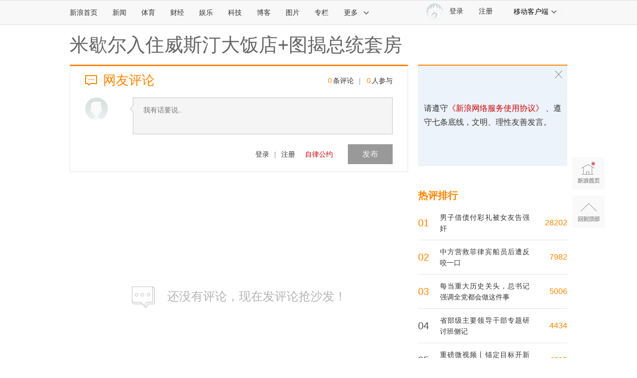

--- FILE ---
content_type: application/javascript
request_url: https://sax.sina.com.cn/newimpress?rotate_count=72&TIMESTAMP=mkty3mxr&referral=https%3A%2F%2Fcomment4.news.sina.com.cn%2Fcomment%2Fskin%2Fdefault.html%3Fchannel%3Dgn%26newsid%3Dslidenews-55715-380861&adunitid=PDPS000000006484&sourceRefer=&am=%7Bds%3A1280x720%2Cfv%3A0%2Cov%3ALinux%20x86_64%7D&callback=_sinaads_cbs_t1mhgn
body_size: -31
content:
_sinaads_cbs_t1mhgn({"ad":[],"mapUrl":[]})

--- FILE ---
content_type: application/javascript
request_url: https://sax.sina.com.cn/newimpress?rotate_count=72&TIMESTAMP=mkty3mxr&referral=https%3A%2F%2Fcomment4.news.sina.com.cn%2Fcomment%2Fskin%2Fdefault.html%3Fchannel%3Dgn%26newsid%3Dslidenews-55715-380861&adunitid=PDPS000000058114&sourceRefer=&am=%7Bds%3A1280x720%2Cfv%3A0%2Cov%3ALinux%20x86_64%7D&callback=_sinaads_cbs_9rt73d
body_size: -31
content:
_sinaads_cbs_9rt73d({"ad":[],"mapUrl":[]})

--- FILE ---
content_type: application/javascript
request_url: https://sax.sina.com.cn/newimpress?rotate_count=72&TIMESTAMP=mkty3mxr&referral=https%3A%2F%2Fcomment4.news.sina.com.cn%2Fcomment%2Fskin%2Fdefault.html%3Fchannel%3Dgn%26newsid%3Dslidenews-55715-380861&adunitid=PDPS000000006483&sourceRefer=&am=%7Bds%3A1280x720%2Cfv%3A0%2Cov%3ALinux%20x86_64%7D&callback=_sinaads_cbs_1j6o34
body_size: -31
content:
_sinaads_cbs_1j6o34({"ad":[],"mapUrl":[]})

--- FILE ---
content_type: application/javascript;charset=utf-8
request_url: https://comment.sina.com.cn/hotnews/info?format=js&channel=gn&hotid=gn_day&callback=jsonp_1769358051616&_=1769358051616
body_size: 7471
content:
jsonp_1769358051616(var data={"result":{"encoding":"utf-8","hotnews":[{"hotid":"gn_day","channel":"gn","newsid":"comos-nhinufz9273020","title":"省部级主要领导干部专题研讨班侧记","url":"https://news.sina.com.cn/c/xl/2026-01-25/doc-inhinufz9273020.shtml","time":"2026-01-26 00:10:32","position":"0","hot_count":"3876","total_count":"4434"},{"hotid":"gn_day","channel":"gn","newsid":"comos-nhinpxz3201083","title":"每当重大历史关头，总书记强调全党都会做这件事","url":"https://news.sina.com.cn/c/xl/2026-01-25/doc-inhinpxz3201083.shtml","time":"2026-01-26 00:10:32","position":"1","hot_count":"2755","total_count":"5006"},{"hotid":"gn_day","channel":"gn","newsid":"comos-nhimhes1012287","title":"拾光纪·“不要把中国五千年的文明文化搞丢了”","url":"https://news.sina.com.cn/c/xl/2026-01-24/doc-inhimhes1012287.shtml","time":"2026-01-26 00:10:32","position":"2","hot_count":"490","total_count":"3887"},{"hotid":"gn_day","channel":"gn","newsid":"comos-nhikzwt3912506","title":"习近平致电祝贺穆塞韦尼当选连任乌干达总统","url":"https://news.sina.com.cn/c/xl/2026-01-24/doc-inhikzwt3912506.shtml","time":"2026-01-26 00:10:32","position":"3","hot_count":"300","total_count":"3813"},{"hotid":"gn_day","channel":"gn","newsid":"comos-nhiiymk0495534","title":"重磅微视频丨锚定目标开新局","url":"https://news.sina.com.cn/c/xl/2026-01-24/doc-inhiiymk0495534.shtml","time":"2026-01-26 00:10:32","position":"4","hot_count":"140","total_count":"4215"},{"hotid":"gn_day","channel":"gn","newsid":"comos-nhinpyc9357805","title":"谷爱凌回应代表中国参加冬奥会：并非出于经济因素，一直都在计划内，从未考虑过为中国企业代言是为了带来更多收入","url":"https://news.sina.com.cn/c/2026-01-25/doc-inhinpyc9357805.shtml","time":"2026-01-26 00:10:32","position":"5","hot_count":"49","total_count":"355"},{"hotid":"gn_day","channel":"gn","newsid":"comos-nhipevv9057051","title":"中国足球：向下扎根，向上生长","url":"https://news.sina.com.cn/c/2026-01-25/doc-inhipevv9057051.shtml","time":"2026-01-26 00:10:32","position":"6","hot_count":"39","total_count":"698"},{"hotid":"gn_day","channel":"gn","newsid":"comos-nhipmcs0016230","title":"河北唐山市乐亭县发生2.4级地震，震源深度15千米","url":"https://news.sina.com.cn/c/2026-01-25/doc-inhipmcs0016230.shtml","time":"2026-01-26 00:10:33","position":"7","hot_count":"24","total_count":"63"},{"hotid":"gn_day","channel":"gn","newsid":"comos-nhipevv9066897","title":"北京市卫健委主任：今年将落地一揽子生育支持政策 研究放宽普惠托育收费标准、优化补贴政策","url":"https://news.sina.com.cn/c/2026-01-25/doc-inhipevv9066897.shtml","time":"2026-01-26 00:10:33","position":"8","hot_count":"15","total_count":"76"},{"hotid":"gn_day","channel":"gn","newsid":"comos-nhiprmr8875259","title":"赖清德“台独”大本营快守不住了丨台湾一周","url":"https://news.sina.com.cn/c/2026-01-25/doc-inhiprmr8875259.shtml","time":"2026-01-26 00:10:33","position":"9","hot_count":"14","total_count":"19"},{"hotid":"gn_day","channel":"gn","newsid":"comos-nhinpya0410983","title":"这座中国国宝，日本该还了！100多年前被掠走，至今仍被秘密地藏在日本皇宫","url":"https://news.sina.com.cn/c/2026-01-25/doc-inhinpya0410983.shtml","time":"2026-01-26 00:10:33","position":"10","hot_count":"11","total_count":"73"},{"hotid":"gn_day","channel":"gn","newsid":"comos-nhinuhe1725544","title":"台媒关注美国防报告提台湾0次","url":"https://news.sina.com.cn/c/2026-01-25/doc-inhinuhe1725544.shtml","time":"2026-01-26 00:10:33","position":"11","hot_count":"10","total_count":"65"},{"hotid":"gn_day","channel":"gn","newsid":"comos-nhinpya0385591","title":"中方营救菲律宾船员后遭反咬一口","url":"https://news.sina.com.cn/c/2026-01-25/doc-inhinpya0385591.shtml","time":"2026-01-26 00:10:33","position":"12","hot_count":"8","total_count":"7982"},{"hotid":"gn_day","channel":"gn","newsid":"comos-nhimnnr9891554","title":"解放军报社论：坚决打赢军队反腐败斗争攻坚战","url":"https://news.sina.com.cn/c/2026-01-24/doc-inhimnnr9891554.shtml","time":"2026-01-26 00:10:33","position":"13","hot_count":"7","total_count":"3366"},{"hotid":"gn_day","channel":"gn","newsid":"comos-nhinuhe1713909","title":"男子借债付彩礼被女友告强奸","url":"https://news.sina.com.cn/c/2026-01-25/doc-inhinuhe1713909.shtml","time":"2026-01-26 00:10:33","position":"14","hot_count":"4","total_count":"28202"},{"hotid":"gn_day","channel":"gn","newsid":"comos-nhinypw0218860","title":"壹视界·中英文微视频丨从习主席讲述的寓言，看如何读懂中国","url":"https://news.sina.com.cn/c/xl/2026-01-25/doc-inhinypw0218860.shtml","time":"2026-01-26 00:10:33","position":"15","hot_count":"2","total_count":"4"},{"hotid":"gn_day","channel":"gn","newsid":"comos-nhipmcx9888336","title":"中央军委印发《军队党组织选举工作规定》","url":"https://news.sina.com.cn/c/2026-01-25/doc-inhipmcx9888336.shtml","time":"2026-01-26 00:10:33","position":"16","hot_count":"2","total_count":"13"},{"hotid":"gn_day","channel":"gn","newsid":"comos-nhihniy2082308","title":"极目锐评丨高铁车厢二氧化碳超标一倍，12306岂能只让乘客“自行吸氧”","url":"https://news.sina.com.cn/c/2026-01-23/doc-inhihniy2082308.shtml","time":"2026-01-26 00:10:33","position":"17","hot_count":"1","total_count":"1367"},{"hotid":"gn_day","channel":"gn","newsid":"comos-nhinypx9178896","title":"冰雪春天｜科技赋能 产业花开","url":"https://news.sina.com.cn/c/2026-01-25/doc-inhinypx9178896.shtml","time":"2026-01-26 00:10:33","position":"18","hot_count":"1","total_count":"1"},{"hotid":"gn_day","channel":"gn","newsid":"comos-nhiketh0404550","title":"减负增效添干劲 实干担当谱新篇","url":"https://news.sina.com.cn/c/xl/2026-01-24/doc-inhiketh0404550.shtml","time":"2026-01-26 00:10:33","position":"19","hot_count":"1","total_count":"4084"},{"hotid":"gn_day","channel":"gn","newsid":"comos-nhipmcw1397500","title":"敏感时刻，州国民警卫队进入明尼阿波利斯市","url":"https://news.sina.com.cn/w/2026-01-25/doc-inhipmcw1397500.shtml","time":"2026-01-26 00:10:33","position":"20","hot_count":"1","total_count":"7"},{"hotid":"gn_day","channel":"gn","newsid":"comos-nhimhet9976770","title":"还击美国！近30万人联署：“支持丹麦买下加州”","url":"https://news.sina.com.cn/w/2026-01-24/doc-inhimhet9976770.shtml","time":"2026-01-26 00:10:33","position":"21","hot_count":"1","total_count":"848"},{"hotid":"gn_day","channel":"gn","newsid":"comos-nhiprmp9908746","title":"总书记开年第一课，干部群众这样学、这样干","url":"https://news.sina.com.cn/c/xl/2026-01-25/doc-inhiprmp9908746.shtml","time":"2026-01-26 00:10:33","position":"22","hot_count":"1","total_count":"3"},{"hotid":"gn_day","channel":"gn","newsid":"comos-nhiprmr8868194","title":"拾光纪·“生活好一个很重要的内涵是生态”","url":"https://news.sina.com.cn/c/xl/2026-01-25/doc-inhiprmr8868194.shtml","time":"2026-01-26 00:10:33","position":"23","hot_count":"1","total_count":"4"},{"hotid":"gn_day","channel":"gn","newsid":"comos-nhinpya0396292","title":"学习新语｜总书记的12次“开年第一课”","url":"https://news.sina.com.cn/c/2026-01-25/doc-inhinpya0396292.shtml","time":"2026-01-26 00:10:33","position":"24","hot_count":"1","total_count":"1"}],"language":"ch","status":{"msg":"","code":0}}})